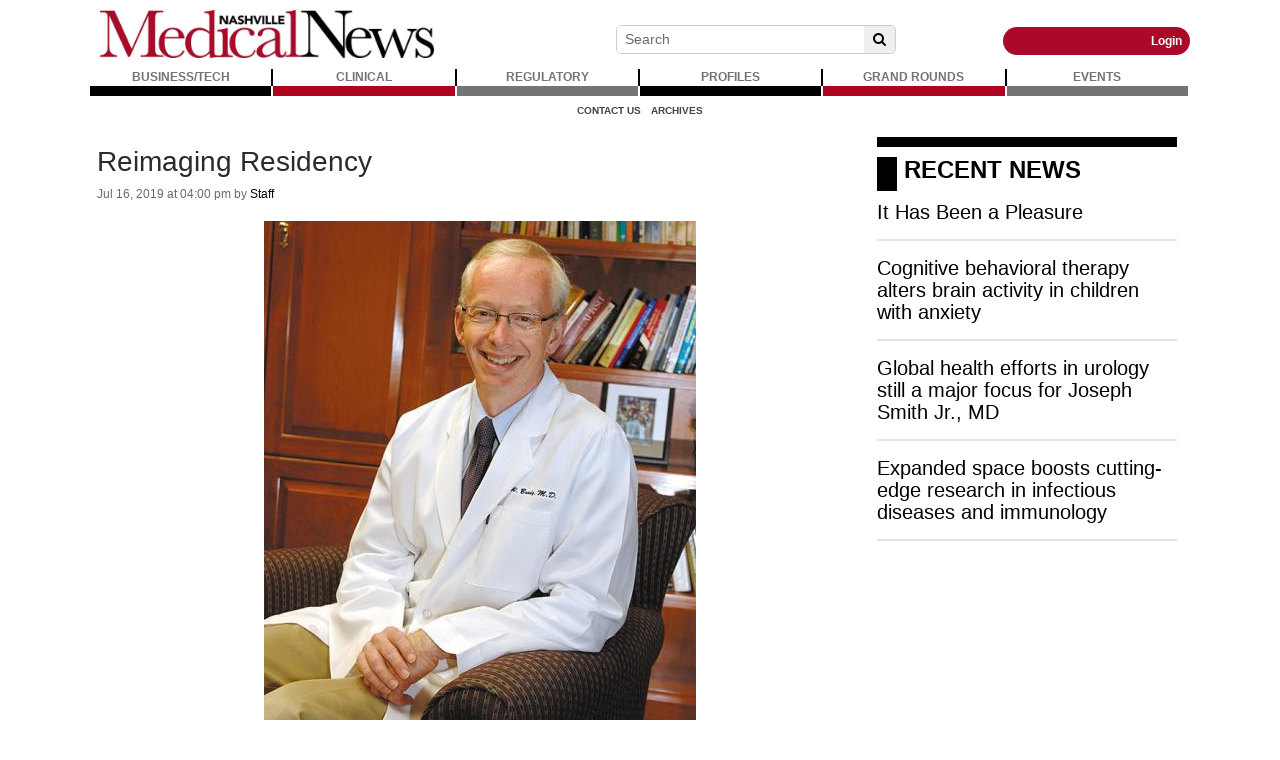

--- FILE ---
content_type: text/html; charset=UTF-8
request_url: https://www.nashvillemedicalnews.com/article/2638/reimaging-residency
body_size: 82244
content:
<!DOCTYPE html>
<html lang="en">
<head>
    
             <meta charset="utf-8">
        <meta http-equiv="X-UA-Compatible" content="IE=edge">
        <meta name="viewport" content="width=device-width, initial-scale=1">
        <meta name="csrf-token" content="A9yKnC1sjgwgbJgn5mzkWYvTB2TxaKvXhhv7KtUi">
    
        <link rel="amphtml" href="https://www.nashvillemedicalnews.com/amp/article/2638/reimaging-residency" />
    
    <meta name="description" content="VUMC, UMMC Chosen for AMA Grant  
The American Medical Association recently announced the next step in transforming the way physicians are educated and trained with the introduction of a five-year, $15 million Reimagining Residency grant program (Nashville Medical News, May 2019). After receiving letters of intent from more than 250 entities, which were narrowed down to 30 finalists submitting full proposals, the eight selected for grant funding were announced during AMA&#039;s national meeting last  ..."/>
	<meta name="keywords" content="AMA,American Medical Association,Donald Brady,GME,Goals of Life and Learning Delineated,GOL2D,Graduate Medical Education,Physician Training,Reimagining Residency,UMMC,University of Mississippi Medical Center,Vanderbilt University Medical Center,VUMC"/>

    <meta property="fb:app_id" content="501989211300348">
    <meta property="og:url" content="https://www.nashvillemedicalnews.com/article/2638/reimaging-residency"/>
    <meta property="og:type" content="website"/>
    <meta property="og:title" content="Reimaging Residency"/>
    <meta property="og:description" content="VUMC, UMMC Chosen for AMA Grant  
The American Medical Association recently announced the next step in transforming the way physicians are educated and trained with the introduction of a five-year, $15 million Reimagining Residency grant program (Nashville Medical News, May 2019). After receiving letters of intent from more than 250 entities, which were narrowed down to 30 finalists submitting full proposals, the eight selected for grant funding were announced during AMA&#039;s national meeting last  ..."/>
    <meta property="og:image" content="https://bw-nashmednewsce-site.s3.amazonaws.com/article_thumbnails/Dr_Donald_Brady.Jul_19.jpg"/>
            <meta property="og:image:width" content="432"/>
        <meta property="og:image:height" content="600"/>
    
                        <meta name="twitter:card" content="summary_large_image"/>
            
    <meta name="twitter:title" content="Reimaging Residency"/>
    <meta name="twitter:description" content="VUMC, UMMC Chosen for AMA Grant  
The American Medical Association recently announced the next step in transforming the way physicians are educated and trained with the introduction of a five-year, $15 million Reimagining Residency grant program (Nashville Medical News, May 2019). After receiving letters of intent from more than 250 entities, which were narrowed down to 30 finalists submitting full proposals, the eight selected for grant funding were announced during AMA&#039;s national meeting last  ..."/>
    <meta name="twitter:image" content="https://bw-nashmednewsce-site.s3.amazonaws.com/article_thumbnails/Dr_Donald_Brady.Jul_19.jpg"/>

    <link media="print" href="https://www.nashvillemedicalnews.com/css/article-print.css?ce_bust=15419" rel="stylesheet">

    
            <link rel="canonical" href="https://www.nashvillemedicalnews.com/article/2638/reimaging-residency" />
    
    
                        <title>Reimaging Residency - Nashville Medical News - Healthcare News for Medical Professionals</title>
            
    
                        <link rel="shortcut icon" href="https://www.nashvillemedicalnews.com/storage/general/favicon-16.ico" sizes="16x16">
                    <link rel="shortcut icon" href="https://www.nashvillemedicalnews.com/storage/general/favicon-32.png" sizes="32x32">
            
    
            <link rel="alternate" type="nashville-medical-news-healthcare-news-for-medical-professionals" href="https://www.nashvillemedicalnews.com/feeds" title="Nashville Medical News - Healthcare News for Medical Professionals">
    
    
    <!-- Global site tag (gtag.js) - Google Analytics -->
<script async src="https://www.googletagmanager.com/gtag/js?id=G-7CJ5XBZT10"></script>
<script>
  window.dataLayer = window.dataLayer || [];
  function gtag(){dataLayer.push(arguments);}
  gtag('js', new Date());

  gtag('config', 'G-7CJ5XBZT10');
</script>

<script async src="https://pagead2.googlesyndication.com/pagead/js/adsbygoogle.js?client=ca-pub-2523231828537491"
     crossorigin="anonymous"></script>

<!-- Quantcast Choice. Consent Manager Tag v2.0 (for TCF 2.0) -->
<script type="text/javascript" async=true>
(function() {
  var host = 'www.themoneytizer.com';
  var element = document.createElement('script');
  var firstScript = document.getElementsByTagName('script')[0];
  var url = 'https://cmp.quantcast.com'
    .concat('/choice/', '6Fv0cGNfc_bw8', '/', host, '/choice.js');
  var uspTries = 0;
  var uspTriesLimit = 3;
  element.async = true;
  element.type = 'text/javascript';
  element.src = url;

  firstScript.parentNode.insertBefore(element, firstScript);

  function makeStub() {
    var TCF_LOCATOR_NAME = '__tcfapiLocator';
    var queue = [];
    var win = window;
    var cmpFrame;

    function addFrame() {
      var doc = win.document;
      var otherCMP = !!(win.frames[TCF_LOCATOR_NAME]);

      if (!otherCMP) {
        if (doc.body) {
          var iframe = doc.createElement('iframe');

          iframe.style.cssText = 'display:none';
          iframe.name = TCF_LOCATOR_NAME;
          doc.body.appendChild(iframe);
        } else {
          setTimeout(addFrame, 5);
        }
      }
      return !otherCMP;
    }

    function tcfAPIHandler() {
      var gdprApplies;
      var args = arguments;

      if (!args.length) {
        return queue;
      } else if (args[0] === 'setGdprApplies') {
        if (
          args.length > 3 &&
          args[2] === 2 &&
          typeof args[3] === 'boolean'
        ) {
          gdprApplies = args[3];
          if (typeof args[2] === 'function') {
            args[2]('set', true);
          }
        }
      } else if (args[0] === 'ping') {
        var retr = {
          gdprApplies: gdprApplies,
          cmpLoaded: false,
          cmpStatus: 'stub'
        };

        if (typeof args[2] === 'function') {
          args[2](retr);
        }
      } else {
        if(args[0] === 'init' && typeof args[3] === 'object') {
          args[3] = { ...args[3], tag_version: 'V2' };
        }
        queue.push(args);
      }
    }

    function postMessageEventHandler(event) {
      var msgIsString = typeof event.data === 'string';
      var json = {};

      try {
        if (msgIsString) {
          json = JSON.parse(event.data);
        } else {
          json = event.data;
        }
      } catch (ignore) {}

      var payload = json.__tcfapiCall;

      if (payload) {
        window.__tcfapi(
          payload.command,
          payload.version,
          function(retValue, success) {
            var returnMsg = {
              __tcfapiReturn: {
                returnValue: retValue,
                success: success,
                callId: payload.callId
              }
            };
            if (msgIsString) {
              returnMsg = JSON.stringify(returnMsg);
            }
            if (event && event.source && event.source.postMessage) {
              event.source.postMessage(returnMsg, '*');
            }
          },
          payload.parameter
        );
      }
    }

    while (win) {
      try {
        if (win.frames[TCF_LOCATOR_NAME]) {
          cmpFrame = win;
          break;
        }
      } catch (ignore) {}

      if (win === window.top) {
        break;
      }
      win = win.parent;
    }
    if (!cmpFrame) {
      addFrame();
      win.__tcfapi = tcfAPIHandler;
      win.addEventListener('message', postMessageEventHandler, false);
    }
  };

  makeStub();

  var uspStubFunction = function() {
    var arg = arguments;
    if (typeof window.__uspapi !== uspStubFunction) {
      setTimeout(function() {
        if (typeof window.__uspapi !== 'undefined') {
          window.__uspapi.apply(window.__uspapi, arg);
        }
      }, 500);
    }
  };

  var checkIfUspIsReady = function() {
    uspTries++;
    if (window.__uspapi === uspStubFunction && uspTries < uspTriesLimit) {
      console.warn('USP is not accessible');
    } else {
      clearInterval(uspInterval);
    }
  };

  if (typeof window.__uspapi === 'undefined') {
    window.__uspapi = uspStubFunction;
    var uspInterval = setInterval(checkIfUspIsReady, 6000);
  }
})();
</script>
<!-- End Quantcast Choice. Consent Manager Tag v2.0 (for TCF 2.0) -->

    
            <script src="https://www.nashvillemedicalnews.com/jquery/jquery-3.2.1.min.js"></script>


<script>
    $.ajaxSetup({
        headers: {
            'X-CSRF-TOKEN': 'A9yKnC1sjgwgbJgn5mzkWYvTB2TxaKvXhhv7KtUi'
        }
    });
</script>
            <script src="https://www.nashvillemedicalnews.com/jquery/jquery-ui-1.12.1.js"></script>
<link rel="stylesheet" href="https://code.jquery.com/ui/1.12.1/themes/base/jquery-ui.css">
            <script>
    window.Tether = function () {
        throw new Error('Your Bootstrap may actually need Tether.');
    };
</script>
<script src="https://www.nashvillemedicalnews.com/js/bootstrap.min.js"></script>
<link href="https://www.nashvillemedicalnews.com/css/bootstrap.min.css" rel="stylesheet">
            <link rel="stylesheet" href="https://www.nashvillemedicalnews.com/font-awesome/css/font-awesome.css">
            <script src="https://www.nashvillemedicalnews.com/bw_slideshow/bw_slideshow.js?ce_bust=18869"></script>
<link href="https://www.nashvillemedicalnews.com/bw_slideshow/bw_slideshow.css?ce_bust=18869" rel="stylesheet">


<link rel="stylesheet" type="text/css" href="https://www.nashvillemedicalnews.com/slick/slick.css"/>
<link rel="stylesheet" type="text/css" href="https://www.nashvillemedicalnews.com/slick/slick-theme.css"/>
<script type="text/javascript" src="https://www.nashvillemedicalnews.com/slick/slick.min.js"></script>
            <link href="https://www.nashvillemedicalnews.com/css/dropdown.css?ce_bust=18869" rel="stylesheet">
<link href="https://www.nashvillemedicalnews.com/css/header.css?ce_bust=18869" rel="stylesheet">
    
    
    <style>
	</style>
<link rel="stylesheet" href="/css/app.s.css?id=8dd968b13dffb71c8741">

<style>
    body .bw-page-body, body .bw-article-body, body .bw-article-box-preview {
        color: ;
    }

    body .bw-page-body h1, body .bw-page-body h2, body .bw-page-body h3,
    body .bw-page-body h4, body .bw-page-body h5, body .bw-page-body h6,
    body .bw-article-body h1, body .bw-article-body h2, body .bw-article-body h3,
    body .bw-article-body h4, body .bw-article-body h5, body .bw-article-body h6 {
        color: ;
    }

    body a:not(.bw-btn), .bw-article-box a, .bw-link {
        color: #000000;
    }

    body a:not(.bw-btn):hover, .bw-article-box a:hover, .bw-link:hover {
        color: #7a1d1d;
    }

    /*Article Tags*/
    .bw-tag {
        background-color: ;
        color: #0085f1;
    }
    .bw-tag:hover {
        background-color: ;
        color: #1d457a;
    }

    /*Sponsored Article Box*/
    .bw-article-sponsor-wrapper {
        background-color: #6e6a6a;
        color: #ffffff;
    }
    .bw-article-box-sponsored {
        background-color: #ffffff;
    }

    /* Fonts */
    a.bw-article-box-title, .bw-maincontent-title {
        font-family: helvetica;
        font-size: px;
    }

    .bw-article-box-created_at, a.bw-article-box-author {
                font-family: helvetica;
        font-size: px;
    }

    body, .bw-article-wrapper, .bw-article-box-preview {
        font-family: helvetica;
        font-size: 12px;
    }

    .bw-article-wrapper h1, .bw-article-wrapper h2, .bw-article-wrapper h3,
    .bw-article-wrapper h4, .bw-article-wrapper h5, .bw-article-wrapper h6 {
        font-family: helvetica;
        font-size: px;
    }

    .bw-section-label {
                font-family: helvetica;
        font-size: px;
        color: ;
    }

    /* Site Background */
        #bw-body-wrapper {
                background-color: ;
    }

    /* Site Width */
    #bw-header, #bw-app, #bw-footer, #bw-gdpr_toaster {
        max-width: 1100px;
        margin: 0 auto;
    }

    /* Mobile Menu Styles */
            
    #bw-app {padding:3px 3px 3px 3px;} .bw-content {padding:20px 5px 20px 4px;} .bw-midcontent {background-color:; background-image:; background-position:left top; background-attachment:scroll; background-repeat:repeat; background-size:auto; border-radius:0px 0px 0px 0px; border-color:rgb(255, 255, 255); border-style:solid; border-width:0px 0px 0px 0px;max-width:100%; margin:0 auto 0 auto;}

    .bw-featuredfeed-article-image { padding-bottom: 0.25rem; }

.bw-article-sponsor { color: #d54343; }

.bw-route-home .bw-article-box,
.bw-route-home .bw-article-thumbnail,
.bw-route-home .bw-article-box-content {
  display: inline;
}

.bw-route-home .bw-article-thumbnail {
  max-width: 150px;
  float: left;
  margin-right: 10px; 
}

.bw-route-home .bw-article-thumbnail-slide {
  max-width: 150px;
  float: left;
  margin-right: 10px; 
}

.bw-route-home .bw-article-box {
  margin-bottom: 1rem
}

.bw-route-home .bw-article-box-content > * {
    padding-left: 0;
}

.bw-article-box .bw-article-box-top {
    font-size: 1rem;
    font-weight: bold;
}

/* Article View */
hr.bw-article-top { display: none; }
.bw-article-image-row {
    /* display: inline;
    float: right; */
}

.bw-header-social .fa {
    margin-right: 5px;
}

body .bw-page-body, body .bw-article-body, body .bw-article-box-preview{
    text-align: left;
    color: #000000;
    text-transform: none;
    text-indent: 0px;
    letter-spacing: normal;
    font-family: Verdana,Arial,Helvetica,sans-serif;
    font-size: 12px;
    font-variant: normal;
    font-weight: 400;
    text-decoration: none;
    word-spacing: 0px;
    display: inline !important;
    white-space: normal;
    orphans: 2;
    float: none;
    -webkit-text-stroke-width: 0px;
    background-color: #ffffff;
}

.bw-article-sponsor-wrapper {
      margin-bottom: 5px;
}
</style>

    
    <script>
    $(document).ready(function () {
        $(document).click(function (e) {
            if ($(e.target).hasClass('bw-dropdown-toggle') && $(e.target).parent().hasClass('click')) {
                e.preventDefault();
                $(e.target).parent().children('.bw-dropdown-submenu').toggleClass('toggled');
            } else if (!$(e.target).hasClass('bw-dropdown-submenu') && !$(e.target).hasClass('bw-link-dropdown')){
                $('.bw-dropdown-submenu').removeClass('toggled');
            }
        });
        $('.bw-collapse-toggle').click(function(e) {
            e.preventDefault();
            var $wrapper = $($(this).data('target'));
            $wrapper.each(function(i, e) {
                var child_height = $(e).children()[0].clientHeight+'px';
                if (e.clientHeight) {
                    e.style.height = child_height;
                    setTimeout(function() {e.style.height = 0;}, 10);
                } else {
                    e.style.height = child_height;
                    setTimeout(function() {e.style.height = 'auto';}, 350);
                }
            });
        });

                var header_navbar = $('#bw-header-navbar');
        var offset = $('#bw-header')[0].offsetTop + $('#bw-header')[0].offsetHeight;
        $(window).scroll(function () {
            if (window.pageYOffset > offset) {
                header_navbar.addClass('bw-navbar-sticky');
            } else {
                header_navbar.removeClass('bw-navbar-sticky');
            }
        });
        setTimeout(function() {
            offset = $('#bw-header')[0].offsetTop + $('#bw-header')[0].offsetHeight;
        }, 1000);
        
        $('#bw-header .tgt-element-ce_menu').children().clone().appendTo('#bw-header-collapse-menu-wrapper');
        $('#bw-header .bw-header-nav').clone().appendTo('#bw-header-collapse-menu-wrapper');
    });
</script>

<!-- Handle content views -->
        <script type="text/javascript">
        // Get content type (article or slideshow)
        var type = "article";

        // Get content id (article id or slideshow id)
        var contentId = "2638";
        var authorId = "6";

        $.ajax({
            data: {
                "type": type,
                "contentId": contentId,
                "authorId": authorId,
                "url": window.location.href,
                "_token": "A9yKnC1sjgwgbJgn5mzkWYvTB2TxaKvXhhv7KtUi",
            },
            type: 'POST',
            url: 'https://www.nashvillemedicalnews.com/content_view',
            error: function (e) {
                console.log(e);
            },
            success: function (data) {
                console.log(data);
            }
        });
    </script>
    
    
                <script async src="//platform.twitter.com/widgets.js" charset="utf-8"></script>
<script type="text/javascript" async defer src="//assets.pinterest.com/js/pinit.js"></script>
            <script>(function (d, s, id) {
    var js, fjs = d.getElementsByTagName(s)[0];
    if (d.getElementById(id)) return;
    js = d.createElement(s);
    js.id = id;
    js.src = "//connect.facebook.net/en_US/sdk.js#xfbml=1&version=v2.9&appId=501989211300348";
    fjs.parentNode.insertBefore(js, fjs);
}(document, 'script', 'facebook-jssdk'));</script>
    </head>

<body>

    
    
	
                <div id="bw-body-wrapper" class="">

        
        <div id="bw-header">
            <style>
	
	#bw_grid_737051963 {background-color:rgba(0, 133, 241, 0); background-image:; background-position:left top; background-attachment:scroll; background-repeat:repeat; background-size:auto; border-radius:0px 0px 0px 0px; border-color:; border-style:none; border-width:0px 0px 0px 0px; padding:0px 0px 0px 0px; margin:0 auto 0 auto; max-width:100%;min-height:undefinedpx;}
					#bw_row_wrapper_063068836{padding:0px 0px 0px 0px; margin:0 auto 0 auto;max-width:100%;}#bw_row_499750202{background-color:; background-image:; background-position:left top; background-attachment:scroll; background-repeat:repeat; background-size:auto; border-radius:0px 0px 0px 0px; border-color:; border-style:none; border-width:0px 0px 0px 0px; padding:0px 0px 0px 0px; min-height:0px;}
					#bw_row_wrapper_294663514{padding:0px 0px 0px 0px; margin:0 auto 0 auto;max-width:100%;}#bw_row_010056498{background-color:; background-image:; background-position:left top; background-attachment:scroll; background-repeat:repeat; background-size:auto; border-radius:0px 0px 0px 0px; border-color:; border-style:none; border-width:0px 0px 0px 0px; padding:0px 0px 0px 0px; min-height:0px;}
					#bw_row_wrapper_277905890{padding:0px 0px 0px 0px; margin:0 auto 0 auto;max-width:100%;}#bw_row_160060376{background-color:; background-image:; background-position:left top; background-attachment:scroll; background-repeat:repeat; background-size:auto; border-radius:0px 0px 0px 0px; border-color:; border-style:none; border-width:0px 0px 0px 0px; padding:0px 0px 0px 0px; min-height:0px;}
	
	
</style>

<div id="bw_grid_737051963" class="bw-grid ">
			<style>
	
					#bw_colwrapper_064596642{padding:0px 0px 0px 0px; width:32.18181818181819%;}#bw_colwrapper_064596642 #bw_col_916260423{background-color:; background-image:; background-position:left top; background-attachment:scroll; background-repeat:repeat; background-size:auto; border-radius:0px 0px 0px 0px; border-color:; border-style:none; border-width:0px 0px 0px 0px; padding:10px 10px 10px 10px; color:; flex-direction:column; ; align-items:; justify-content:}
								#bw_element_wrapper_926256560{padding:undefined;} #bw_element_526354422{background-color:undefined;background-image:; background-position:undefined; background-attachment:undefined; background-repeat:undefined; background-size:undefined;border-radius:0px 0px 0px 0px; border-color:undefined; border-style:undefined; border-width:0px 0px 0px 0px;; padding:undefined; align-items:center}
							#bw_colwrapper_159604757{padding:0px 0px 0px 0px; width:67.81818181818193%;}#bw_colwrapper_159604757 #bw_col_524769125{background-color:; background-image:; background-position:left top; background-attachment:scroll; background-repeat:repeat; background-size:auto; border-radius:0px 0px 0px 0px; border-color:; border-style:none; border-width:0px 0px 0px 0px; padding:0px 0px 0px 0px; color:; flex-direction:column; ; align-items:; justify-content:}
								#bw_row_wrapper_807314349{padding:0px 0px 0px 0px; margin:0 auto 0 auto;max-width:100%;}#bw_row_491697767{background-color:; background-image:; background-position:left top; background-attachment:scroll; background-repeat:repeat; background-size:auto; border-radius:0px 0px 0px 0px; border-color:; border-style:none; border-width:0px 0px 0px 0px; padding:0px 0px 0px 0px; min-height:0px;}
			
	
</style>

<div class="bw-grid-row-wrapper" id="bw_row_wrapper_063068836">
	<div class="bw-grid-row " id="bw_row_499750202">
			<div class="bw-grid-col-wrapper" id="bw_colwrapper_064596642">
			<div class="bw-grid-col " id="bw_col_916260423">
															<div class="bw-grid-element-wrapper" id="bw_element_wrapper_926256560">
	<div class="bw-grid-element " id="bw_element_526354422">
					<a href="https://www.nashvillemedicalnews.com" class="bw-logo">
	<img src="https://bw-nashmednewsce-site.s3.amazonaws.com/general/YvnHzUIsGJcR0vD5srplGyvgyJ4VYxJS6iyrnNEH.png"/>
</a>			</div>
</div>
												</div>
		</div>
			<div class="bw-grid-col-wrapper" id="bw_colwrapper_159604757">
			<div class="bw-grid-col " id="bw_col_524769125">
															<style>
	
					#bw_colwrapper_023270540{padding:0px 0px 0px 0px; width:100%;}#bw_colwrapper_023270540 #bw_col_235210118{background-color:; background-image:; background-position:left top; background-attachment:scroll; background-repeat:repeat; background-size:auto; border-radius:0px 0px 0px 0px; border-color:; border-style:none; border-width:0px 0px 0px 0px; padding:0px 0px 0px 0px; color:; flex-direction:column; ; align-items:; justify-content:}
								#bw_row_wrapper_315895739{padding:0px 0px 0px 0px; margin:0 auto 0 auto;max-width:100%;}#bw_row_825577845{background-color:; background-image:; background-position:left top; background-attachment:scroll; background-repeat:repeat; background-size:auto; border-radius:0px 0px 0px 0px; border-color:; border-style:none; border-width:0px 0px 0px 0px; padding:0px 0px 0px 0px; min-height:0px;}
			
	
</style>

<div class="bw-grid-row-wrapper" id="bw_row_wrapper_807314349">
	<div class="bw-grid-row " id="bw_row_491697767">
			<div class="bw-grid-col-wrapper" id="bw_colwrapper_023270540">
			<div class="bw-grid-col " id="bw_col_235210118">
															<style>
	
					#bw_colwrapper_054683098{padding:0px 0px 0px 0px; width:100%;}#bw_colwrapper_054683098 #bw_col_286774610{background-color:; background-image:; background-position:left top; background-attachment:scroll; background-repeat:repeat; background-size:auto; border-radius:0px 0px 0px 0px; border-color:; border-style:none; border-width:0px 0px 0px 0px; padding:0px 0px 0px 0px; color:; flex-direction:column; ; align-items:flex-end; justify-content:}
								#bw_row_wrapper_963359923{padding:0px 0px 0px 0px; margin:0 auto 0 auto;max-width:100%;}#bw_row_957872045{background-color:; background-image:; background-position:left top; background-attachment:scroll; background-repeat:repeat; background-size:auto; border-radius:0px 0px 0px 0px; border-color:; border-style:none; border-width:0px 0px 0px 0px; padding:0px 0px 0px 0px; min-height:0px;}
			
	@media(max-width: 768px) {
  #bw_colwrapper_054683098 {
      display:none;
   }
}@media(max-width: 768px) {
  #bw_row_wrapper_565916014 {
      display:none;
   }
}
</style>

<div class="bw-grid-row-wrapper" id="bw_row_wrapper_315895739">
	<div class="bw-grid-row " id="bw_row_825577845">
			<div class="bw-grid-col-wrapper" id="bw_colwrapper_054683098">
			<div class="bw-grid-col " id="bw_col_286774610">
															<style>
	
					#bw_colwrapper_418714802{padding:0px 0px 0px 0px; width:23.117962466487935%;}#bw_colwrapper_418714802 #bw_col_773100706{background-color:; background-image:; background-position:left top; background-attachment:scroll; background-repeat:repeat; background-size:auto; border-radius:0px 0px 0px 0px; border-color:; border-style:none; border-width:0px 0px 0px 0px; padding:0px 0px 0px 0px; color:; flex-direction:column; ; align-items:; justify-content:}
							#bw_colwrapper_152900182{padding:0px 0px 0px 0px; width:37.5344336461126%;}#bw_colwrapper_152900182 #bw_col_994803823{background-color:; background-image:; background-position:left top; background-attachment:scroll; background-repeat:repeat; background-size:auto; border-radius:0px 0px 0px 0px; border-color:; border-style:none; border-width:0px 0px 0px 0px; padding:0px 0px 0px 0px; color:; flex-direction:column; ; align-items:; justify-content:flex-end}
								#bw_element_wrapper_396712165{padding:0px 0px 0px 0px;} #bw_element_007606613{background-color:undefined;background-image:; background-position:undefined; background-attachment:undefined; background-repeat:undefined; background-size:cover;; padding:0px 0px 0px 0px;} #bw_element_007606613 .bw-search-wrapper {border-radius:5px 5px 5px 5px; border-color:rgb(205, 205, 205); border-style:solid; border-width:1px 1px 1px 1px;} #bw_element_007606613 button[type="submit"] {color:undefined; font-family:; font-size:undefinedpx; font-weight:undefined; text-transform:undefined; font-style:undefined; text-decoration:undefined; line-height:undefinedem; letter-spacing:undefinedpx;; background-color:undefined;} #bw_element_007606613 button[type="submit"]:hover {background-color:undefined;color:undefined; font-family:; font-size:undefinedpx; font-weight:undefined; text-transform:undefined; font-style:undefined; text-decoration:undefined; line-height:undefinedem; letter-spacing:undefinedpx;}
							#bw_colwrapper_739480918{padding:0px 0px 0px 0px; width:14.347603887399472%;}#bw_colwrapper_739480918 #bw_col_348628006{background-color:; background-image:; background-position:left top; background-attachment:scroll; background-repeat:repeat; background-size:auto; border-radius:0px 0px 0px 0px; border-color:; border-style:none; border-width:0px 0px 0px 0px; padding:0px 0px 0px 0px; color:; flex-direction:column; ; align-items:; justify-content:}
							#bw_colwrapper_131254135{padding:0px 0px 3px 0px; width:25%;}#bw_colwrapper_131254135 #bw_col_775384428{background-color:; background-image:; background-position:left top; background-attachment:scroll; background-repeat:repeat; background-size:auto; border-radius:0px 0px 0px 0px; border-color:; border-style:none; border-width:0px 0px 0px 0px; padding:0px 0px 0px 0px; color:; flex-direction:column; ; align-items:; justify-content:flex-end}
								#bw_element_785150423{background-color:undefined;background-image:; background-position:undefined; background-attachment:undefined; background-repeat:undefined; background-size:undefined;border-radius:0px 0px 0px 0px; border-color:undefined; border-style:undefined; border-width:0px 0px 0px 0px;} #bw_element_785150423 div { padding-top:0px;height:27px;}
								#bw_element_wrapper_163774487{padding:undefined;} #bw_element_946666846{background-color:rgb(170, 9, 42);background-image:; background-position:undefined; background-attachment:undefined; background-repeat:undefined; background-size:undefined;border-radius:15px 15px 15px 15px; border-color:; border-style:undefined; border-width:2px 2px 2px 2px;; padding:undefined; align-items:flex-end} #bw_element_946666846 .bw-link {color:rgb(255, 255, 255); font-family:; font-size:undefinedpx; font-weight:bold; text-transform:undefined; font-style:undefined; text-decoration:undefined; line-height:1em; letter-spacing:undefinedpx;}#bw_element_946666846 .bw-link:hover {color:undefined; font-family:; font-size:undefinedpx; font-weight:undefined; text-transform:undefined; font-style:undefined; text-decoration:undefined; line-height:undefinedem; letter-spacing:undefinedpx;}
			
	
</style>

<div class="bw-grid-row-wrapper" id="bw_row_wrapper_963359923">
	<div class="bw-grid-row " id="bw_row_957872045">
			<div class="bw-grid-col-wrapper" id="bw_colwrapper_418714802">
			<div class="bw-grid-col " id="bw_col_773100706">
							</div>
		</div>
			<div class="bw-grid-col-wrapper" id="bw_colwrapper_152900182">
			<div class="bw-grid-col " id="bw_col_994803823">
															<div class="bw-grid-element-wrapper" id="bw_element_wrapper_396712165">
	<div class="bw-grid-element " id="bw_element_007606613">
					<form action="https://www.nashvillemedicalnews.com/search" method="GET" class="bw-search">
        <div class="bw-search-wrapper">
        <input class="form-control form-control-sm" name="keyword" type="text"
            value="" placeholder="Search">
        <button class="btn btn-default btn-sm" type="submit"><i class="fa fa-search" aria-hidden="true"></i></button>
    </div>
</form>
			</div>
</div>
												</div>
		</div>
			<div class="bw-grid-col-wrapper" id="bw_colwrapper_739480918">
			<div class="bw-grid-col " id="bw_col_348628006">
							</div>
		</div>
			<div class="bw-grid-col-wrapper" id="bw_colwrapper_131254135">
			<div class="bw-grid-col " id="bw_col_775384428">
															<div class="bw-grid-element-wrapper" id="bw_element_wrapper_360864658">
	<div class="bw-grid-element " id="bw_element_785150423">
					<div></div>
			</div>
</div>
																				<div class="bw-grid-element-wrapper" id="bw_element_wrapper_163774487">
	<div class="bw-grid-element " id="bw_element_946666846">
					<div class="bw-header-nav">
    <div class="bw-header-menu-standard">
                    <a class="bw-link" id="bw-link-login" href="https://www.nashvillemedicalnews.com/login">Login</a>
                        </div>
</div>			</div>
</div>
												</div>
		</div>
		</div>
</div>												</div>
		</div>
		</div>
</div>												</div>
		</div>
		</div>
</div>												</div>
		</div>
		</div>
</div>			<style>
	
					#bw_colwrapper_637865432{padding:0px 0px 0px 0px; width:100%;}#bw_colwrapper_637865432 #bw_col_980460369{background-color:; background-image:; background-position:left top; background-attachment:scroll; background-repeat:repeat; background-size:auto; border-radius:0px 0px 0px 0px; border-color:; border-style:none; border-width:0px 0px 0px 0px; padding:0px 0px 0px 0px; color:; flex-direction:column; ; align-items:; justify-content:}
								#bw_element_wrapper_039064635{padding:0rem 0rem 0rem 0rem;} #bw_element_691166136{background-color:;background-image:; background-position:left top; background-attachment:scroll; background-repeat:repeat; background-size:auto;border-radius:0px 0px 0px 0px; border-color:; border-style:solid; border-width:0px 0px 0px 0px;; padding:0rem 0rem 0rem 0rem;} #bw_element_691166136 > .tgt-element-ce_menu {flex-direction:row; align-items:center; justify-content:center; flex-wrap:wrap;} #bw_element_691166136 > .tgt-element-ce_menu > .bw-link {border-radius:0px 0px 0px 0px; border-color:; border-style:solid; border-width:0px 0px 10px 0px;padding:0px 3px 0px 3px; margin:0px 2px 0px 0px; background-color:;}#bw_element_691166136 > .tgt-element-ce_menu > .bw-link:hover {background-color:;} #bw_element_691166136 > .tgt-element-ce_menu a.bw-link, #bw_element_691166136 > .tgt-element-ce_menu .bw-dropdown-menu a.bw-link {color:rgb(116, 116, 116); font-family:; font-size:px; font-weight:bold; text-transform:uppercase; font-style:; text-decoration:none; line-height:em; letter-spacing:px;} #bw_element_691166136 > .tgt-element-ce_menu a.bw-link:hover, #bw_element_691166136 > .tgt-element-ce_menu .bw-dropdown-menu:hover a.bw-link {color:rgb(91, 91, 91); font-family:; font-size:px; font-weight:; text-transform:; font-style:; text-decoration:none; line-height:em; letter-spacing:px;} #bw_element_691166136 > .tgt-element-ce_menu .bw-dropdown-menu .bw-dropdown-submenu a.bw-link {color:#292b2c; font-family:; font-size:undefinedpx; font-weight:undefined; text-transform:undefined; font-style:undefined; text-decoration:undefined; line-height:undefinedem; letter-spacing:undefinedpx;padding-top:3px; padding-bottom:3px;color:#292b2c !important;} #bw_element_691166136 > .tgt-element-ce_menu .bw-dropdown-menu .bw-dropdown-submenu a.bw-link:hover {color:undefined; font-family:; font-size:undefinedpx; font-weight:undefined; text-transform:undefined; font-style:undefined; text-decoration:undefined; line-height:undefinedem; letter-spacing:undefinedpx;color:undefined !important;}
			
	#bw_element_691166136 .tgt-element-ce_menu > .bw-link:nth-child(3n+1) {
   border-color: black;
}
#bw_element_691166136 .tgt-element-ce_menu > .bw-link:nth-child(3n+2) {
   border-color: rgb(174, 4, 31);;
}
#bw_element_691166136 .tgt-element-ce_menu > .bw-link:nth-child(3n+3) {
   border-color: #747474;
}
#bw_element_691166136 .tgt-element-ce_menu > * {
   position: relative;
   flex:1;
   text-align: center;
}
#bw_element_691166136 .tgt-element-ce_menu > *:not(:last-child)::after {
   content: '';
   border-right: 2px solid black;
   position: absolute;
   top: 1px;
   right: -2px;
   display: block;
   bottom: 0;
}
@media(max-width: 768px) {
  #bw_element_wrapper_039064635 {
      display:none;
   }
} 
</style>

<div class="bw-grid-row-wrapper" id="bw_row_wrapper_294663514">
	<div class="bw-grid-row " id="bw_row_010056498">
			<div class="bw-grid-col-wrapper" id="bw_colwrapper_637865432">
			<div class="bw-grid-col " id="bw_col_980460369">
															<div class="bw-grid-element-wrapper" id="bw_element_wrapper_039064635">
	<div class="bw-grid-element " id="bw_element_691166136">
					<div class="tgt-element-ce_menu">
        <div class="bw-link-menu bw-link ">
	        <a class="bw-link  "
	        	href="https://www.nashvillemedicalnews.com/section/3/businesstech" >BUSINESS/TECH</a>
		</div>
						<div class="bw-link-menu bw-link ">
	        <a class="bw-link  "
	        	href="https://www.nashvillemedicalnews.com/section/1/clinical" >CLINICAL</a>
		</div>
						<div class="bw-link-menu bw-link ">
	        <a class="bw-link  "
	        	href="https://www.nashvillemedicalnews.com/section/2/regulatorycompliance" >REGULATORY</a>
		</div>
						<div class="bw-link-menu bw-link ">
	        <a class="bw-link  "
	        	href="https://www.nashvillemedicalnews.com/section/11/profiles" >PROFILES</a>
		</div>
						<div class="bw-link-menu bw-link ">
	        <a class="bw-link  "
	        	href="https://www.nashvillemedicalnews.com/section/10/grand-rounds" >GRAND ROUNDS</a>
		</div>
						<div class="bw-link-menu bw-link ">
	        <a class="bw-link  "
	        	href="https://www.nashvillemedicalnews.com/calendar" target="_blank">EVENTS</a>
		</div>
	    </div>
			</div>
</div>
												</div>
		</div>
		</div>
</div>			<style>
	
					#bw_colwrapper_168048793{padding:0px 0px 0px 0px; width:100%;}#bw_colwrapper_168048793 #bw_col_124893717{background-color:; background-image:; background-position:left top; background-attachment:scroll; background-repeat:repeat; background-size:auto; border-radius:0px 0px 0px 0px; border-color:; border-style:none; border-width:0px 0px 0px 0px; padding:0px 0px 0px 0px; color:; flex-direction:column; ; align-items:center; justify-content:}
								#bw_element_wrapper_209145353{padding:undefined;} #bw_element_668638407{background-color:undefined;background-image:; background-position:undefined; background-attachment:undefined; background-repeat:undefined; background-size:undefined;border-radius:0px 0px 0px 0px; border-color:undefined; border-style:undefined; border-width:0px 0px 0px 0px;; padding:undefined;} #bw_element_668638407 > .tgt-element-ce_menu {flex-direction:row; align-items:center; justify-content:; flex-wrap:wrap;} #bw_element_668638407 > .tgt-element-ce_menu > .bw-link {border-radius:0px 0px 0px 0px; border-color:undefined; border-style:undefined; border-width:0px 0px 0px 0px;padding:5px 5px 5px 5px; margin:0px 0px 0px 0px; background-color:undefined;}#bw_element_668638407 > .tgt-element-ce_menu > .bw-link:hover {background-color:undefined;} #bw_element_668638407 > .tgt-element-ce_menu a.bw-link, #bw_element_668638407 > .tgt-element-ce_menu .bw-dropdown-menu a.bw-link {color:rgb(68, 68, 68); font-family:; font-size:10px; font-weight:bold; text-transform:uppercase; font-style:undefined; text-decoration:none; line-height:undefinedem; letter-spacing:undefinedpx;} #bw_element_668638407 > .tgt-element-ce_menu a.bw-link:hover, #bw_element_668638407 > .tgt-element-ce_menu .bw-dropdown-menu:hover a.bw-link {color:undefined; font-family:; font-size:undefinedpx; font-weight:undefined; text-transform:uppercase; font-style:undefined; text-decoration:none; line-height:undefinedem; letter-spacing:undefinedpx;} #bw_element_668638407 > .tgt-element-ce_menu .bw-dropdown-menu .bw-dropdown-submenu a.bw-link {color:#292b2c; font-family:; font-size:undefinedpx; font-weight:undefined; text-transform:undefined; font-style:undefined; text-decoration:undefined; line-height:undefinedem; letter-spacing:undefinedpx;padding-top:3px; padding-bottom:3px;color:#292b2c !important;} #bw_element_668638407 > .tgt-element-ce_menu .bw-dropdown-menu .bw-dropdown-submenu a.bw-link:hover {color:undefined; font-family:; font-size:undefinedpx; font-weight:undefined; text-transform:undefined; font-style:undefined; text-decoration:undefined; line-height:undefinedem; letter-spacing:undefinedpx;color:undefined !important;}
			
	@media(max-width: 768px) {
  #bw_element_wrapper_209145353 {
      display:none;
   }
} 
</style>

<div class="bw-grid-row-wrapper" id="bw_row_wrapper_277905890">
	<div class="bw-grid-row " id="bw_row_160060376">
			<div class="bw-grid-col-wrapper" id="bw_colwrapper_168048793">
			<div class="bw-grid-col " id="bw_col_124893717">
															<div class="bw-grid-element-wrapper" id="bw_element_wrapper_209145353">
	<div class="bw-grid-element " id="bw_element_668638407">
					<div class="tgt-element-ce_menu">
        <div class="bw-link-menu bw-link ">
	        <a class="bw-link  "
	        	href="https://www.nashvillemedicalnews.com/contact-us" >Contact Us</a>
		</div>
						<div class="bw-link-menu bw-link ">
	        <a class="bw-link  "
	        	href="https://www.nashvillemedicalnews.com/archives" >Archives</a>
		</div>
	    </div>
			</div>
</div>
												</div>
		</div>
		</div>
</div>	</div>
            <div id="bw-header-collapse">
                <div id="bw-header-collapse-toggle-wrapper">
                    <span data-target="#bw-header-collapse-menu" id="bw-header-toggle" class="bw-collapse-toggle"><i class="fa fa-bars"></i></span>
                </div>

                <div id="bw-header-collapse-menu">

                    <div id="bw-header-collapse-menu-wrapper">

                    </div>
                </div>
            </div>
        </div>

        
        <div id="bw-app" class="bw-route-article-show">

                        <div class="bw-midcontent">
                
                
                
                
                <div class="bw-maincontent">
                    
                    
                    
                    
                    
                    <div class="bw-content">
                        
                                                                                <div class="bw-maincontent-top">
                                <div>
                                    <h3 class="bw-maincontent-title">Reimaging Residency</h3>
                                        
    <p class="bw-article-box-description">
                <span class="bw-article-box-created_at">
            Jul 16, 2019 at 04:00 pm by </span>
        <a class="bw-article-box-author" href="https://www.nashvillemedicalnews.com/users/Staff">Staff</a>
    </p>
                                </div>
                                <div class="bw-maincontent-add_new">
                                        
                                    </div>
                            </div>
                                                                                <div class="bw-article-wrapper">

    
                        <div class="bw-article-image-row">
                <div class="bw-article-image-wrapper">
                    <img class="img-fluid bw-article-image" src="https://bw-nashmednewsce-site.s3.amazonaws.com/article_thumbnails/Dr_Donald_Brady.Jul_19.jpg" alt="">
                                            <div class="bw-article-image-caption">Dr. Donald W. Brady</div>
                                    </div>
            </div>
            
    <hr class="bw-article-top">
    
    
    <div class="bw-img-flex bw-ul_links bw-article-body">
                    <p><em><span style="font-size: 18pt;">VUMC, UMMC Chosen for AMA Grant</span>  </em></p>
<p>The American Medical Association recently announced the next step in transforming the way physicians are educated and trained with the introduction of a five-year, $15 million Reimagining Residency grant program (<em>Nashville Medical News</em>, May 2019). After receiving letters of intent from more than 250 entities, which were narrowed down to 30 finalists submitting full proposals, the eight selected for grant funding were announced during AMA's national meeting last month - including an exciting joint project between Vanderbilt University Medical Center (VUMC) and the University of Mississippi Medical Center (UMMC).</p>
<p>The eight projects selected will each receive $1.8 million over five years to implement their proposed initiatives to serve as a model of change in graduate medical education (GME) approaches. "In the face of rapid change and complex competing forces in healthcare, the intertwined needs of patients, systems, and healthcare professionals -- including those in training -- demand urgent attention," noted Donald W. Brady, MD, executive vice president for Educational Affairs at VUMC and senior associate dean for Health Sciences Education at Vanderbilt University School of Medicine.</p>
<p>If the aspiration is to create the healthiest patient possible, that must start with training the most competent physicians possible, noted Brady, principal investigator for the new GOL<sup>2</sup>D (Goals of Life and Learning Delineated) project. "Healthcare has changed a lot and will continue to evolve," he continued. "How do we ensure we have the best healthcare workforce, including physicians, that we can to take care of the health of the populations they serve?"</p>
<p>Trying to answer that question became the impetus for crafting the joint initiative, which will train nearly 1,600 residents and fellows in more than 150 programs across a host of urban and rural care settings linked to the two academic medical institutions. Brady noted VUMC and UMMC entered a strategic partnership about a year ago so the infrastructure for a connected project was already in place.</p>
<p>"As we think about the health of populations, Tennessee and Mississippi are two of the states that are traditionally not at the top of health rankings for outcomes, so we have a common bond there," he pointed out. "And," Brady continued, "AMA wanted unique collaborations. This is a really unique blend of a private and public institution. It could be a model for the nation of how to create these partnerships. Any positive results we see would be more likely to be able to be disseminated to other institutions because we would have done it across a breadth of settings."</p>
<p>Brady said GOL<sup>2</sup>D centers on three key areas of focus. "We identified five capacity domains we think are crucial for future physicians that are transcendent of any specialty," he said of the first focus area. The five "personae" domains are:</p>
<ul>
<li>The structurally competent, structurally humble physician,</li>
<li>The creative, curious physician,</li>
<li>The physician as leader and advocate,</li>
<li>The physician grounded in health system science, and</li>
<li>The master adaptive learner and teacher.</li>
</ul>
<p>The idea, Brady said, is to create novel integrated, interdisciplinary experiences (IIEs) for future physicians that will help them flesh out those competencies through both didactic and experiential components. While all residents will experience the core didactics of each of the IIEs, individual residents can opt to join a specific community for a deeper dive that includes interdisciplinary reflection exercises and work to advance the specific domain. For example - to foster physicians as leaders and advocates, Brady said residents and fellows must actually have the opportunity to lead a team or be involved in hands-on advocacy work in the care setting or community.</p>
<p>Brady said the second key focus area relates back to Vanderbilt's grant as part of the founding consortium in the AMA's Accelerating Change in Medical Education initiative launched in 2013. In rethinking undergraduate medical education (UME), Vanderbilt has been shifting to competency-based programming. While medical school is typically four years with GME training adding another three to seven years, Brady said the traditional, time-based approach doesn't account for individual variances where one student might need more time on a specific concept, while another might be able to move forward at a faster pace.</p>
<p>"How can we pilot and scale opportunities for competency-based progression from UME to GME and from GME into practice?" Brady asked. With the work and tracking already being implemented at Vanderbilt University School of Medicine, he noted, "We think we're uniquely poised to do this well."</p>
<p>While it's highly unlikely anyone could ... or should ... zip through medical school in three semesters and complete residency in a year, Brady said shaving off even a little time by demonstrating subject matter mastery has the potential to save dollars and move physicians into the workplace more efficiently ... both important points considering medical student debt load and national provider shortages.</p>
<p>"The third big bucket is to develop a process for longitudinal tracking of both life and learning goals for both residents and clinical fellows using a platform that supports lifelong learning and personal reflection," said Brady.</p>
<p>He noted the GOL<sup>2</sup>D team believes strongly in the need to invest time and energy into becoming the best physician possible and enhancing skills throughout a doctor's career. "On the other side," he continued, "people also have life goals ... they want to marry, have a dog, travel." Brady said it should be possible to have both.</p>
<p>"We often try to separate those two, but you really can't. One side is always influencing the other," he pointed out. "We want to get our trainees in the habit that they should realize the two go hand-in-hand."</p>
<p>He said helping the next generation of physicians find balance should help with the growing problem of burnout. "It may also help us get the right people into medicine."</p>
<p>Brady added, there is a thread of well-being throughout all sections of the GOL<sup>2</sup>D initiative to help residents flourish in their careers and lives to the benefit of not only the physicians being trained but to the patients and communities they will serve.</p>
<p> </p>
<table style="background-color: #c1b289;" cellpadding="10">
<tbody>
<tr>
<td>
<p><span style="font-size: 14pt;"><strong>The Other Grant Recipients</strong></span></p>
<ul>
<li>California Oregon Medical Partnership to Address Disparities in Rural Education and Health (COMPADRE) -- Oregon Health &amp; Science University and University of California, Davis,</li>
<li>Fully Integrated Readiness for Service Training (FIRST): Enhancing the Continuum from Medical School to Residency to Practice -- University of North Carolina School of Medicine,</li>
<li>NYU Transition to Residency Advantage -- NYU School of Medicine,</li>
<li>Promotion in Place: Enhancing Trainee Well-Being and Patient Care Through Time-Variable Graduate Medical Education -- Partners HealthCare System, Massachusetts General Hospital and Brigham and Women's Hospital,</li>
<li>Reimagining Residency: Ensuring Readiness for Practice Through Growing Interprofessional Partnerships to Advance Care and Education -- Maine Medical Center,</li>
<li>Residency Training to Effectively Address Social Determinants of Health: Applying a Curricular Framework Across Four Primary Care Specialties -- Montefiore Health System in New York, and</li>
<li>The Graduate Medical Training "Laboratory": An Innovative Program to Generate, Implement and Evaluate Interventions to Improve Resident Burnout and Clinical Skill --Johns Hopkins University School of Medicine, Stanford University School of Medicine, and University of Alabama at Birmingham School of Medicine. </li>
</ul>
</td>
</tr>
</tbody>
</table>
<p> </p>
<p><strong>WEB:</strong></p>
<p><span style="color: #b22532;"><a style="color: #b22532;" href="https://ww2.mc.vanderbilt.edu/gme/3181">VUMC Office of Graduate Medical Education</a></span></p>
<p><span style="color: #b22532;"><a style="color: #b22532;" href="https://medschool.vanderbilt.edu/ohse/">VUSM Office of Health Sciences Education</a></span></p>
<p><span style="color: #b22532;"><a style="color: #b22532;" href="https://www.ama-assn.org/education/improve-gme/ama-reimagining-residency-initiative">AMA Reimagining Residency</a></span></p>
            </div>

    
    
    
    
        <div class="bw-tags bw-article-tags">
        <span class="bw-tags-label">Tags:</span>
                    <a href="https://www.nashvillemedicalnews.com/tags/350/ama"
                class="bw-tag">AMA</a>
                    <a href="https://www.nashvillemedicalnews.com/tags/352/american-medical-association"
                class="bw-tag">American Medical Association</a>
                    <a href="https://www.nashvillemedicalnews.com/tags/3535/donald-brady"
                class="bw-tag">Donald Brady</a>
                    <a href="https://www.nashvillemedicalnews.com/tags/2552/gme"
                class="bw-tag">GME</a>
                    <a href="https://www.nashvillemedicalnews.com/tags/3536/goals-of-life-and-learning-delineated"
                class="bw-tag">Goals of Life and Learning Delineated</a>
                    <a href="https://www.nashvillemedicalnews.com/tags/3537/gol2d"
                class="bw-tag">GOL2D</a>
                    <a href="https://www.nashvillemedicalnews.com/tags/2554/graduate-medical-education"
                class="bw-tag">Graduate Medical Education</a>
                    <a href="https://www.nashvillemedicalnews.com/tags/527/physician-training"
                class="bw-tag">Physician Training</a>
                    <a href="https://www.nashvillemedicalnews.com/tags/3442/reimagining-residency"
                class="bw-tag">Reimagining Residency</a>
                    <a href="https://www.nashvillemedicalnews.com/tags/3538/ummc"
                class="bw-tag">UMMC</a>
                    <a href="https://www.nashvillemedicalnews.com/tags/3539/university-of-mississippi-medical-center"
                class="bw-tag">University of Mississippi Medical Center</a>
                    <a href="https://www.nashvillemedicalnews.com/tags/142/vanderbilt-university-medical-center"
                class="bw-tag">Vanderbilt University Medical Center</a>
                    <a href="https://www.nashvillemedicalnews.com/tags/143/vumc"
                class="bw-tag">VUMC</a>
            </div>
    
    
            <div class="bw-sections">
            <span class="bw-sections-label">Sections:</span>
                            <a href="https://www.nashvillemedicalnews.com/section/1/Clinical" class="bw-section">Clinical</a>
                    </div>
    
    <hr class="bw-article-end">

    
            <div class="bw-special-image bw-article-end-special-image" style="max-width:300px;">
        <script async src="https://pagead2.googlesyndication.com/pagead/js/adsbygoogle.js?client=ca-pub-2523231828537491"
     crossorigin="anonymous"></script>
<ins class="adsbygoogle"
     style="display:block; text-align:center;"
     data-ad-layout="in-article"
     data-ad-format="fluid"
     data-ad-client="ca-pub-2523231828537491"
     data-ad-slot="3290826293"></ins>
<script>
     (adsbygoogle = window.adsbygoogle || []).push({});
</script>
    </div>
        <hr class="bw-article-end">
    
    
                
    
    <div class="btn-group-sm bw-social-links">
        <div class="fb-share-button" data-layout="button" data-size="small" data-mobile-iframe="true"><a
                    class="fb-xfbml-parse-ignore" target="_blank"
                    href="https://www.facebook.com/sharer/sharer.php?u=https://www.nashvillemedicalnews.com/article/2638/reimaging-residency&amp;src=sdkpreparse"></a>
        </div>
        <a href="https://twitter.com/share" class="twitter-share-button" data-show-count="false"></a>
        <a href="https://www.pinterest.com/pin/create/button/" data-pin-do="buttonPin"
            data-pin-media="https://bw-nashmednewsce-site.s3.amazonaws.com/article_thumbnails/Dr_Donald_Brady.Jul_19.jpg"></a>
        </a>
    </div>

    
    <button class="btn bw-print-button" onclick="window.print()"> Print Article </button>

    
        <div class="bw-related-articles-wrapper">
        <h4 class="bw-related-articles-header">Related Articles</h4>
        <div class="bw-related-articles">
                        <div class="bw-related-article">
                                <a href="https://www.nashvillemedicalnews.com/article/4663/nurse-convicted-of-neglect-and-negligent-homicide-for-fatal-drug-error"
                    class="bw-related-article-headline">Nurse Convicted of Neglect and Negligent Homicide for Fatal Drug Error</a>
                            </div>
                        <div class="bw-related-article">
                                    <a href="https://www.nashvillemedicalnews.com/article/4653/vumc-signs-letter-of-intent-with-metro-nashville-to-negotiate-lease-for-vacant-space-in-the-global-mall-at-the-crossings" class="bw-related-article-img-wrapper">
                                                <img src="https://bw-nashmednewsce-site.s3.amazonaws.com/frequent_photos/thumbnails/vumc-logo.png"
                            class="bw-related-article-img" alt="" />
                                            </a>
                                <a href="https://www.nashvillemedicalnews.com/article/4653/vumc-signs-letter-of-intent-with-metro-nashville-to-negotiate-lease-for-vacant-space-in-the-global-mall-at-the-crossings"
                    class="bw-related-article-headline">VUMC Signs Letter of Intent with Metro Nashville to Negotiate Lease for Vacant Space in the Global Mall at the Crossings</a>
                            </div>
                        <div class="bw-related-article">
                                <a href="https://www.nashvillemedicalnews.com/article/4561/physician-burnout-is-a-driver-of-unnecessary-health-expenditures"
                    class="bw-related-article-headline">Physician Burnout Is A Driver of Unnecessary Health Expenditures</a>
                            </div>
                        <div class="bw-related-article">
                                <a href="https://www.nashvillemedicalnews.com/article/4560/ama-statement-on-cdc-covid-19-updates"
                    class="bw-related-article-headline">AMA Statement on CDC COVID-19 Updates</a>
                            </div>
                        <div class="bw-related-article">
                                    <a href="https://www.nashvillemedicalnews.com/article/4504/fighting-addiction-on-all-fronts" class="bw-related-article-img-wrapper">
                                                <img src="https://bw-nashmednewsce-site.s3.amazonaws.com/article_thumbnails/Dr_Stephen_Patrick_Firefly.Nov_21.jpg"
                            class="bw-related-article-img" alt="" />
                                            </a>
                                <a href="https://www.nashvillemedicalnews.com/article/4504/fighting-addiction-on-all-fronts"
                    class="bw-related-article-headline">Fighting Addiction on All Fronts</a>
                            </div>
                        <div class="bw-related-article">
                                    <a href="https://www.nashvillemedicalnews.com/article/4392/study-shows-covid-cocktail-discovered-at-vumc-protects-chronically-ill" class="bw-related-article-img-wrapper">
                                                <img src="https://bw-nashmednewsce-site.s3.amazonaws.com/article_thumbnails/Dr-James-Crowe-in-Lab.AugSep-21-copy.jpg"
                            class="bw-related-article-img" alt="" />
                                            </a>
                                <a href="https://www.nashvillemedicalnews.com/article/4392/study-shows-covid-cocktail-discovered-at-vumc-protects-chronically-ill"
                    class="bw-related-article-headline">Study Shows COVID &#039;Cocktail&#039; Discovered at VUMC Protects Chronically Ill</a>
                            </div>
                    </div>
    </div>
        </div>

    
    
    <br><br>

                        
                                            </div>
                </div>

                
                                    <div class="bw-sidebar bw-sidebar-nav">
                        <style>
	
	#bw_grid_100000 {background-color:; background-image:; background-position:left top; background-attachment:scroll; background-repeat:repeat; background-size:auto; border-radius:0px 0px 0px 0px; border-color:; border-style:none; border-width:0px 0px 0px 0px; padding:0px 0px 0px 10px; margin:0 auto 0 auto; max-width:100%;min-height:undefinedpx;}
					#bw_row_wrapper_136985588{padding:0px 0px 0px 0px; margin:0 auto 0 auto;max-width:100%;}#bw_row_946853352{background-color:; background-image:; background-position:left top; background-attachment:scroll; background-repeat:repeat; background-size:auto; border-radius:0px 0px 0px 0px; border-color:; border-style:none; border-width:0px 0px 0px 0px; padding:0px 0px 0px 0px; min-height:0px;}
	
	
</style>

<div id="bw_grid_100000" class="bw-grid ">
			<style>
	
					#bw_colwrapper_100761569{padding:0px 0px 0px 0px; width:100%;}#bw_colwrapper_100761569 #bw_col_011737459{background-color:; background-image:; background-position:left top; background-attachment:scroll; background-repeat:repeat; background-size:auto; border-radius:0px 0px 0px 0px; border-color:; border-style:none; border-width:0px 0px 0px 0px; padding:0px 10px 0px 0px; color:; flex-direction:column; ; align-items:; justify-content:}
								#bw_element_770920976{background-color:undefined;background-image:; background-position:undefined; background-attachment:undefined; background-repeat:undefined; background-size:undefined;border-radius:0px 0px 0px 0px; border-color:undefined; border-style:undefined; border-width:0px 0px 0px 0px;} #bw_element_770920976 hr {margin:10px 0 10px 0;border-top-width:10px;border-top-style:solid; border-top-color:rgb(0, 0, 0);align-self:center; max-width:undefinedpx;}
								#bw_element_wrapper_035172766{padding:0px 0px 10px 0px;} #bw_element_567280442{background-color:undefined;background-image:; background-position:undefined; background-attachment:undefined; background-repeat:undefined; background-size:undefined;border-radius:0px 0px 0px 0px; border-color:rgb(0, 0, 0); border-style:solid; border-width:0px 0px 0px 20px;; padding:0px 0px 0px 0px} #bw_element_567280442 h1 {text-align:undefined;color:undefined; font-family:; font-size:24px; font-weight:600; text-transform:undefined; font-style:undefined; text-decoration:undefined; line-height:undefinedem; letter-spacing:undefinedpx;}
								#bw_element_wrapper_705555245{padding:0px 0px 0px 0px;} #bw_element_743424303{background-color:undefined;background-image:; background-position:undefined; background-attachment:undefined; background-repeat:undefined; background-size:undefined;border-radius:0px 0px 0px 0px; border-color:undefined; border-style:undefined; border-width:0px 0px 0px 0px;; padding:0px 0px 0px 0px;} #bw_element_743424303 .bw-section-title {color:undefined; font-family:; font-size:undefinedpx; font-weight:undefined; text-transform:undefined; font-style:undefined; text-decoration:undefined; line-height:undefinedem; letter-spacing:undefinedpx;text-align:undefined;} #bw_element_743424303 .bw-featured-article-title {color:undefined; font-family:; font-size:undefinedpx; font-weight:undefined; text-transform:undefined; font-style:undefined; text-decoration:undefined; line-height:undefinedem; letter-spacing:undefinedpx;} #bw_element_743424303 .bw-featured-article-title:hover {color:undefined; font-family:; font-size:undefinedpx; font-weight:undefined; text-transform:undefined; font-style:undefined; text-decoration:undefined; line-height:undefinedem; letter-spacing:undefinedpx;} #bw_element_743424303 .bw-featured-article-preview {color:undefined; font-family:; font-size:undefinedpx; font-weight:undefined; text-transform:undefined; font-style:undefined; text-decoration:undefined; line-height:undefinedem; letter-spacing:undefinedpx;} #bw_element_743424303 .bw-featuredfeed-article-title, #bw_element_743424303.bw-article-box-title {color:undefined; font-family:; font-size:undefinedpx; font-weight:undefined; text-transform:undefined; font-style:undefined; text-decoration:undefined; line-height:undefinedem; letter-spacing:undefinedpx;} #bw_element_743424303 .bw-featuredfeed-article-title:hover, #bw_element_743424303.bw-article-box-title:hover {color:undefined; font-family:; font-size:undefinedpx; font-weight:undefined; text-transform:undefined; font-style:undefined; text-decoration:undefined; line-height:undefinedem; letter-spacing:undefinedpx;} #bw_element_743424303 hr {border-style:undefined; border-width:2px 0 0 0;border-color:undefined;}
			
	
</style>

<div class="bw-grid-row-wrapper" id="bw_row_wrapper_136985588">
	<div class="bw-grid-row " id="bw_row_946853352">
			<div class="bw-grid-col-wrapper" id="bw_colwrapper_100761569">
			<div class="bw-grid-col " id="bw_col_011737459">
															<div class="bw-grid-element-wrapper" id="bw_element_wrapper_083667610">
	<div class="bw-grid-element " id="bw_element_770920976">
					<hr class="tgt-element-divider">
			</div>
</div>
																				<div class="bw-grid-element-wrapper" id="bw_element_wrapper_035172766">
	<div class="bw-grid-element " id="bw_element_567280442">
					<a href="/recent"><h1 class="tgt-element-heading "> RECENT NEWS</h1></a>
			</div>
</div>
																				<div class="bw-grid-element-wrapper" id="bw_element_wrapper_705555245">
				<div class="bw-grid-element " id="bw_element_743424303">
		
		<div class="tgt-element-ce_featuredfeed">
						
			
							<div class="bw-featuredfeed-article">
										<div class="bw-featuredfeed-article-description">
						<a href="https://www.nashvillemedicalnews.com/article/6990/it-has-been-a-pleasure">
							<h5 class="bw-featuredfeed-article-title">It Has Been a Pleasure</h5>
						</a>
						<hr class=bw-featured-feed-divider>
					</div>
				</div>
							<div class="bw-featuredfeed-article">
										<div class="bw-featuredfeed-article-description">
						<a href="https://www.nashvillemedicalnews.com/article/6997/cognitive-behavioral-therapy-alters-brain-activity-in-children-with-anxiety">
							<h5 class="bw-featuredfeed-article-title">Cognitive behavioral therapy alters brain activity in children with anxiety</h5>
						</a>
						<hr class=bw-featured-feed-divider>
					</div>
				</div>
							<div class="bw-featuredfeed-article">
										<div class="bw-featuredfeed-article-description">
						<a href="https://www.nashvillemedicalnews.com/article/6996/global-health-efforts-in-urology-still-a-major-focus-for-joseph-smith-jr-md">
							<h5 class="bw-featuredfeed-article-title">Global health efforts in urology still a major focus for Joseph Smith Jr., MD</h5>
						</a>
						<hr class=bw-featured-feed-divider>
					</div>
				</div>
							<div class="bw-featuredfeed-article">
										<div class="bw-featuredfeed-article-description">
						<a href="https://www.nashvillemedicalnews.com/article/6995/expanded-space-boosts-cutting-edge-research-in-infectious-diseases-and-immunology">
							<h5 class="bw-featuredfeed-article-title">Expanded space boosts cutting-edge research in infectious diseases and immunology</h5>
						</a>
						<hr class=bw-featured-feed-divider>
					</div>
				</div>
					</div>

						</div>
			</div>
															</div>
		</div>
		</div>
</div>	</div>
                    </div>
                            </div>
                    </div>

        
        <div id="bw-footer">
            <style>
	
	#bw_grid_977294732 {background-color:rgb(0, 133, 241); background-image:; background-position:left top; background-attachment:scroll; background-repeat:repeat; background-size:auto; border-radius:0px 0px 0px 0px; border-color:; border-style:none; border-width:0px 0px 0px 0px; padding:0px 0px 0px 0px; margin:0 auto 0 auto; max-width:100%;min-height:undefinedpx;}
					#bw_row_wrapper_405528066{padding:0px 0px 0px 0px; margin:0 auto 0 auto;max-width:100%;}#bw_row_524934611{background-color:rgb(178, 37, 50); background-image:; background-position:left top; background-attachment:scroll; background-repeat:repeat; background-size:auto; border-radius:0px 0px 0px 0px; border-color:; border-style:none; border-width:0px 0px 0px 0px; padding:0px 0px 0px 0px; min-height:0px;}
					#bw_row_wrapper_486490009{padding:0px 0px 0px 0px; margin:0 auto 0 auto;max-width:100%;}#bw_row_080302339{background-color:rgb(178, 37, 50); background-image:; background-position:left top; background-attachment:scroll; background-repeat:repeat; background-size:auto; border-radius:0px 0px 0px 0px; border-color:; border-style:none; border-width:0px 0px 0px 0px; padding:0px 0px 0px 0px; min-height:0px;}
	
	
</style>

<div id="bw_grid_977294732" class="bw-grid ">
			<style>
	
					#bw_colwrapper_739479969{padding:0px 0px 0px 0px; width:20.636363636363637%;}#bw_colwrapper_739479969 #bw_col_308962307{background-color:; background-image:; background-position:left top; background-attachment:scroll; background-repeat:repeat; background-size:auto; border-radius:0px 0px 0px 0px; border-color:; border-style:none; border-width:0px 0px 0px 0px; padding:15px 15px 15px 15px; color:; flex-direction:column; ; align-items:; justify-content:flex-start}
							#bw_colwrapper_047209995{padding:0px 0px 0px 0px; width:21.636363636363637%;}#bw_colwrapper_047209995 #bw_col_582194018{background-color:; background-image:; background-position:left top; background-attachment:scroll; background-repeat:repeat; background-size:auto; border-radius:0px 0px 0px 0px; border-color:; border-style:none; border-width:0px 0px 0px 0px; padding:15px 10px 5px 10px; color:; flex-direction:column; ; align-items:; justify-content:flex-start}
								#bw_element_wrapper_423152299{padding:0px 0px 0px 0px;} #bw_element_206080901{background-color:undefined;background-image:; background-position:undefined; background-attachment:undefined; background-repeat:undefined; background-size:undefined;border-radius:0px 0px 0px 0px; border-color:undefined; border-style:undefined; border-width:0px 0px 0px 0px;; padding:0px 0px 0px 0px} #bw_element_206080901 h6 {text-align:undefined;color:rgb(255, 255, 255); font-family:; font-size:undefinedpx; font-weight:bold; text-transform:undefined; font-style:undefined; text-decoration:undefined; line-height:undefinedem; letter-spacing:undefinedpx;}
								#bw_element_wrapper_453117199{padding:undefined;} #bw_element_557303528{background-color:undefined;background-image:; background-position:undefined; background-attachment:undefined; background-repeat:undefined; background-size:undefined;border-radius:0px 0px 0px 0px; border-color:undefined; border-style:undefined; border-width:0px 0px 0px 0px;; padding:undefined;} #bw_element_557303528 > .tgt-element-ce_menu {flex-direction:column; align-items:flex-start; justify-content:; flex-wrap:wrap;} #bw_element_557303528 > .tgt-element-ce_menu > .bw-link {border-radius:0px 0px 0px 0px; border-color:undefined; border-style:undefined; border-width:0px 0px 0px 0px;padding:10px 10px 10px 10px; margin:0px 0px 0px 0px; background-color:undefined;}#bw_element_557303528 > .tgt-element-ce_menu > .bw-link:hover {background-color:undefined;} #bw_element_557303528 > .tgt-element-ce_menu a.bw-link, #bw_element_557303528 > .tgt-element-ce_menu .bw-dropdown-menu a.bw-link {color:rgb(255, 255, 255); font-family:; font-size:undefinedpx; font-weight:undefined; text-transform:undefined; font-style:undefined; text-decoration:none; line-height:undefinedem; letter-spacing:undefinedpx;} #bw_element_557303528 > .tgt-element-ce_menu a.bw-link:hover, #bw_element_557303528 > .tgt-element-ce_menu .bw-dropdown-menu:hover a.bw-link {color:undefined; font-family:; font-size:undefinedpx; font-weight:undefined; text-transform:undefined; font-style:undefined; text-decoration:none; line-height:undefinedem; letter-spacing:undefinedpx;} #bw_element_557303528 > .tgt-element-ce_menu .bw-dropdown-menu .bw-dropdown-submenu a.bw-link {color:#292b2c; font-family:; font-size:undefinedpx; font-weight:undefined; text-transform:undefined; font-style:undefined; text-decoration:undefined; line-height:undefinedem; letter-spacing:undefinedpx;padding-top:2px; padding-bottom:2px;color:#292b2c !important;} #bw_element_557303528 > .tgt-element-ce_menu .bw-dropdown-menu .bw-dropdown-submenu a.bw-link:hover {color:undefined; font-family:; font-size:undefinedpx; font-weight:undefined; text-transform:undefined; font-style:undefined; text-decoration:undefined; line-height:undefinedem; letter-spacing:undefinedpx;color:undefined !important;}
							#bw_colwrapper_495404513{padding:0px 0px 0px 0px; width:21%;}#bw_colwrapper_495404513 #bw_col_030066193{background-color:; background-image:; background-position:left top; background-attachment:scroll; background-repeat:repeat; background-size:auto; border-radius:0px 0px 0px 0px; border-color:; border-style:none; border-width:0px 0px 0px 0px; padding:15px 10px 5px 10px; color:; flex-direction:column; ; align-items:; justify-content:flex-start}
								#bw_element_wrapper_829982333{padding:0px 0px 0px 0px;} #bw_element_835262555{background-color:undefined;background-image:; background-position:undefined; background-attachment:undefined; background-repeat:undefined; background-size:undefined;border-radius:0px 0px 0px 0px; border-color:undefined; border-style:undefined; border-width:0px 0px 0px 0px;; padding:0px 0px 0px 0px} #bw_element_835262555 h6 {text-align:undefined;color:rgb(255, 255, 255); font-family:; font-size:undefinedpx; font-weight:bold; text-transform:undefined; font-style:undefined; text-decoration:undefined; line-height:undefinedem; letter-spacing:undefinedpx;}
								#bw_element_wrapper_217311745{padding:undefined;} #bw_element_044128116{background-color:undefined;background-image:; background-position:undefined; background-attachment:undefined; background-repeat:undefined; background-size:undefined;border-radius:0px 0px 0px 0px; border-color:undefined; border-style:undefined; border-width:0px 0px 0px 0px;; padding:undefined;} #bw_element_044128116 > .tgt-element-ce_menu {flex-direction:column; align-items:flex-start; justify-content:; flex-wrap:wrap;} #bw_element_044128116 > .tgt-element-ce_menu > .bw-link {border-radius:0px 0px 0px 0px; border-color:undefined; border-style:undefined; border-width:0px 0px 0px 0px;padding:10px 10px 10px 10px; margin:0px 0px 0px 0px; background-color:undefined;}#bw_element_044128116 > .tgt-element-ce_menu > .bw-link:hover {background-color:undefined;} #bw_element_044128116 > .tgt-element-ce_menu a.bw-link, #bw_element_044128116 > .tgt-element-ce_menu .bw-dropdown-menu a.bw-link {color:rgb(255, 255, 255); font-family:; font-size:undefinedpx; font-weight:undefined; text-transform:undefined; font-style:undefined; text-decoration:none; line-height:undefinedem; letter-spacing:undefinedpx;} #bw_element_044128116 > .tgt-element-ce_menu a.bw-link:hover, #bw_element_044128116 > .tgt-element-ce_menu .bw-dropdown-menu:hover a.bw-link {color:undefined; font-family:; font-size:undefinedpx; font-weight:undefined; text-transform:undefined; font-style:undefined; text-decoration:none; line-height:undefinedem; letter-spacing:undefinedpx;} #bw_element_044128116 > .tgt-element-ce_menu .bw-dropdown-menu .bw-dropdown-submenu a.bw-link {color:#292b2c; font-family:; font-size:undefinedpx; font-weight:undefined; text-transform:undefined; font-style:undefined; text-decoration:undefined; line-height:undefinedem; letter-spacing:undefinedpx;padding-top:2px; padding-bottom:2px;color:#292b2c !important;} #bw_element_044128116 > .tgt-element-ce_menu .bw-dropdown-menu .bw-dropdown-submenu a.bw-link:hover {color:undefined; font-family:; font-size:undefinedpx; font-weight:undefined; text-transform:undefined; font-style:undefined; text-decoration:undefined; line-height:undefinedem; letter-spacing:undefinedpx;color:undefined !important;}
							#bw_colwrapper_499626753{padding:0px 0px 0px 0px; width:16.727272727272727%;}#bw_colwrapper_499626753 #bw_col_400128108{background-color:; background-image:; background-position:left top; background-attachment:scroll; background-repeat:repeat; background-size:auto; border-radius:0px 0px 0px 0px; border-color:; border-style:none; border-width:0px 0px 0px 0px; padding:15px 10px 5px 10px; color:; flex-direction:column; ; align-items:; justify-content:flex-start}
								#bw_element_wrapper_071725195{padding:0px 0px 0px 0px;} #bw_element_877994295{background-color:undefined;background-image:; background-position:undefined; background-attachment:undefined; background-repeat:undefined; background-size:undefined;border-radius:0px 0px 0px 0px; border-color:undefined; border-style:undefined; border-width:0px 0px 0px 0px;; padding:0px 0px 0px 0px} #bw_element_877994295 h6 {text-align:undefined;color:rgb(255, 255, 255); font-family:; font-size:undefinedpx; font-weight:bold; text-transform:undefined; font-style:undefined; text-decoration:undefined; line-height:undefinedem; letter-spacing:undefinedpx;}
								#bw_element_wrapper_366182333{padding:undefined;} #bw_element_110483346{background-color:undefined;background-image:; background-position:undefined; background-attachment:undefined; background-repeat:undefined; background-size:undefined;border-radius:0px 0px 0px 0px; border-color:undefined; border-style:undefined; border-width:0px 0px 0px 0px;; padding:undefined;} #bw_element_110483346 .bw-header-social {flex-direction:undefined;align-items:undefined;justify-content:undefined;}
							#bw_colwrapper_240225635{padding:0px 0px 0px 0px; width:20%;}#bw_colwrapper_240225635 #bw_col_719314461{background-color:; background-image:; background-position:left top; background-attachment:scroll; background-repeat:repeat; background-size:auto; border-radius:0px 0px 0px 0px; border-color:; border-style:none; border-width:0px 0px 0px 0px; padding:15px 15px 15px 15px; color:; flex-direction:column; ; align-items:; justify-content:flex-start}
			
	
</style>

<div class="bw-grid-row-wrapper" id="bw_row_wrapper_405528066">
	<div class="bw-grid-row " id="bw_row_524934611">
			<div class="bw-grid-col-wrapper" id="bw_colwrapper_739479969">
			<div class="bw-grid-col " id="bw_col_308962307">
							</div>
		</div>
			<div class="bw-grid-col-wrapper" id="bw_colwrapper_047209995">
			<div class="bw-grid-col " id="bw_col_582194018">
															<div class="bw-grid-element-wrapper" id="bw_element_wrapper_423152299">
	<div class="bw-grid-element " id="bw_element_206080901">
					<h6 class="tgt-element-heading ">Additional Resources</h6>
			</div>
</div>
																				<div class="bw-grid-element-wrapper" id="bw_element_wrapper_453117199">
	<div class="bw-grid-element " id="bw_element_557303528">
					<div class="tgt-element-ce_menu">
        <div class="bw-link-menu bw-link ">
	        <a class="bw-link  "
	        	href="https://www.nashvillemedicalnews.com/contact-us" >Contact Us</a>
		</div>
						<div class="bw-link-menu bw-link ">
	        <a class="bw-link  "
	        	href="https://www.nashvillemedicalnews.com/archives" >Archives</a>
		</div>
	    </div>
			</div>
</div>
												</div>
		</div>
			<div class="bw-grid-col-wrapper" id="bw_colwrapper_495404513">
			<div class="bw-grid-col " id="bw_col_030066193">
															<div class="bw-grid-element-wrapper" id="bw_element_wrapper_829982333">
	<div class="bw-grid-element " id="bw_element_835262555">
					<h6 class="tgt-element-heading ">Other Medical News Markets</h6>
			</div>
</div>
																				<div class="bw-grid-element-wrapper" id="bw_element_wrapper_217311745">
	<div class="bw-grid-element " id="bw_element_044128116">
					<div class="tgt-element-ce_menu">
        <div class="bw-link-menu bw-link ">
	        <a class="bw-link  "
	        	href="https://www.arkansasmedicalnews.com" target="_blank">Arkansas</a>
		</div>
						<div class="bw-link-menu bw-link ">
	        <a class="bw-link  "
	        	href="https://www.birminghammedicalnews.com" target="_blank">Birmingham</a>
		</div>
						<div class="bw-link-menu bw-link ">
	        <a class="bw-link  "
	        	href="https://www.memphismedicalnews.com" target="_blank">Memphis Medical News</a>
		</div>
						<div class="bw-link-menu bw-link ">
	        <a class="bw-link  "
	        	href="https://www.orlandomedicalnews.com" target="_blank">Orlando Medical News</a>
		</div>
						<div class="bw-link-menu bw-link ">
	        <a class="bw-link  "
	        	href="https://www.westtnmedicalnews.com" target="_blank">West TN</a>
		</div>
	    </div>
			</div>
</div>
												</div>
		</div>
			<div class="bw-grid-col-wrapper" id="bw_colwrapper_499626753">
			<div class="bw-grid-col " id="bw_col_400128108">
															<div class="bw-grid-element-wrapper" id="bw_element_wrapper_071725195">
	<div class="bw-grid-element " id="bw_element_877994295">
					<h6 class="tgt-element-heading ">Social Pages<br></h6>
			</div>
</div>
																				<div class="bw-grid-element-wrapper" id="bw_element_wrapper_366182333">
	<div class="bw-grid-element " id="bw_element_110483346">
					<div class="bw-header-social">
        <a title="View Facebook Page" class="fa fa-facebook bw-link-facebook" target="_blank" href="https://www.facebook.com/nashvillemedicalnews/"></a>
            <a class="fa fa-twitter bw-link-twitter" title="View Twitter Page" target="_blank" href="https://twitter.com/NashMedNews"></a>
            </div>			</div>
</div>
												</div>
		</div>
			<div class="bw-grid-col-wrapper" id="bw_colwrapper_240225635">
			<div class="bw-grid-col " id="bw_col_719314461">
							</div>
		</div>
		</div>
</div>			<style>
	
					#bw_colwrapper_565902036{padding:0px 0px 0px 0px; width:100%;}#bw_colwrapper_565902036 #bw_col_705772264{background-color:; background-image:; background-position:left top; background-attachment:scroll; background-repeat:repeat; background-size:auto; border-radius:0px 0px 0px 0px; border-color:; border-style:none; border-width:0px 0px 0px 0px; padding:0px 0px 0px 0px; color:; flex-direction:column; ; align-items:center; justify-content:}
								#bw_element_wrapper_862483237{padding:0px 0px 0px 0px;} #bw_element_331914519{background-color:undefined;background-image:; background-position:undefined; background-attachment:undefined; background-repeat:undefined; background-size:undefined;border-radius:0px 0px 0px 0px; border-color:undefined; border-style:undefined; border-width:0px 0px 0px 0px;; padding:0px 0px 0px 0px} #bw_element_331914519 h6 {text-align:undefined;color:rgb(255, 255, 255); font-family:; font-size:undefinedpx; font-weight:bold; text-transform:undefined; font-style:undefined; text-decoration:undefined; line-height:undefinedem; letter-spacing:undefinedpx;}
			
	
</style>

<div class="bw-grid-row-wrapper" id="bw_row_wrapper_486490009">
	<div class="bw-grid-row " id="bw_row_080302339">
			<div class="bw-grid-col-wrapper" id="bw_colwrapper_565902036">
			<div class="bw-grid-col " id="bw_col_705772264">
															<div class="bw-grid-element-wrapper" id="bw_element_wrapper_862483237">
	<div class="bw-grid-element " id="bw_element_331914519">
					<a href="/tos"><h6 class="tgt-element-heading ">Terms of Service</h6></a>
			</div>
</div>
												</div>
		</div>
		</div>
</div>	</div>
        </div>

        
        <div id="bw-copyright">
            <a href="https://www.bondware.com">News Software by Bondware</a>
        </div>

        
        <script type="text/javascript">
    $(function () {
        $('#bw_search').click(function (e) {
            e.preventDefault();
            $(this).parent().siblings('form').slideToggle();
        });
    });
</script>

<!-- Handle Alerts -->
<script type="text/javascript">
    $('div.bw-alert').not('.alert-danger').delay(3000).slideUp(300);
</script>

<!-- Facebook share scripts -->
<script>
	(function (d, s, id) {
	    var js, fjs = d.getElementsByTagName(s)[0];
	    if (d.getElementById(id)) return;
	    js = d.createElement(s);
	    js.id = id;
	    js.src = "//connect.facebook.net/en_US/sdk.js#xfbml=1&version=v2.9";
	    fjs.parentNode.insertBefore(js, fjs);
	}(document, 'script', 'facebook-jssdk'));
</script>


    </div>
    
    
    

</body>
</html>